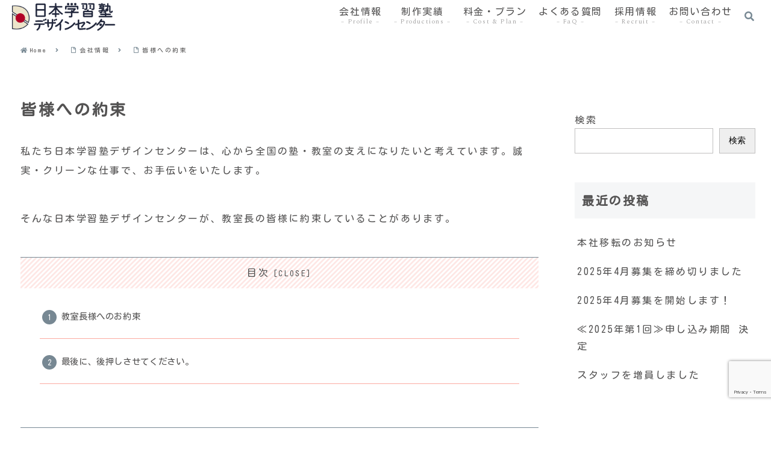

--- FILE ---
content_type: text/html; charset=utf-8
request_url: https://www.google.com/recaptcha/api2/anchor?ar=1&k=6LdZs7spAAAAADpUSo9j5ZuS4LgYD9Dac6kGv2Pc&co=aHR0cHM6Ly9qdWt1LWRlc2lnbi5jby5qcDo0NDM.&hl=en&v=PoyoqOPhxBO7pBk68S4YbpHZ&size=invisible&anchor-ms=20000&execute-ms=30000&cb=6e8g1xoi85ak
body_size: 48506
content:
<!DOCTYPE HTML><html dir="ltr" lang="en"><head><meta http-equiv="Content-Type" content="text/html; charset=UTF-8">
<meta http-equiv="X-UA-Compatible" content="IE=edge">
<title>reCAPTCHA</title>
<style type="text/css">
/* cyrillic-ext */
@font-face {
  font-family: 'Roboto';
  font-style: normal;
  font-weight: 400;
  font-stretch: 100%;
  src: url(//fonts.gstatic.com/s/roboto/v48/KFO7CnqEu92Fr1ME7kSn66aGLdTylUAMa3GUBHMdazTgWw.woff2) format('woff2');
  unicode-range: U+0460-052F, U+1C80-1C8A, U+20B4, U+2DE0-2DFF, U+A640-A69F, U+FE2E-FE2F;
}
/* cyrillic */
@font-face {
  font-family: 'Roboto';
  font-style: normal;
  font-weight: 400;
  font-stretch: 100%;
  src: url(//fonts.gstatic.com/s/roboto/v48/KFO7CnqEu92Fr1ME7kSn66aGLdTylUAMa3iUBHMdazTgWw.woff2) format('woff2');
  unicode-range: U+0301, U+0400-045F, U+0490-0491, U+04B0-04B1, U+2116;
}
/* greek-ext */
@font-face {
  font-family: 'Roboto';
  font-style: normal;
  font-weight: 400;
  font-stretch: 100%;
  src: url(//fonts.gstatic.com/s/roboto/v48/KFO7CnqEu92Fr1ME7kSn66aGLdTylUAMa3CUBHMdazTgWw.woff2) format('woff2');
  unicode-range: U+1F00-1FFF;
}
/* greek */
@font-face {
  font-family: 'Roboto';
  font-style: normal;
  font-weight: 400;
  font-stretch: 100%;
  src: url(//fonts.gstatic.com/s/roboto/v48/KFO7CnqEu92Fr1ME7kSn66aGLdTylUAMa3-UBHMdazTgWw.woff2) format('woff2');
  unicode-range: U+0370-0377, U+037A-037F, U+0384-038A, U+038C, U+038E-03A1, U+03A3-03FF;
}
/* math */
@font-face {
  font-family: 'Roboto';
  font-style: normal;
  font-weight: 400;
  font-stretch: 100%;
  src: url(//fonts.gstatic.com/s/roboto/v48/KFO7CnqEu92Fr1ME7kSn66aGLdTylUAMawCUBHMdazTgWw.woff2) format('woff2');
  unicode-range: U+0302-0303, U+0305, U+0307-0308, U+0310, U+0312, U+0315, U+031A, U+0326-0327, U+032C, U+032F-0330, U+0332-0333, U+0338, U+033A, U+0346, U+034D, U+0391-03A1, U+03A3-03A9, U+03B1-03C9, U+03D1, U+03D5-03D6, U+03F0-03F1, U+03F4-03F5, U+2016-2017, U+2034-2038, U+203C, U+2040, U+2043, U+2047, U+2050, U+2057, U+205F, U+2070-2071, U+2074-208E, U+2090-209C, U+20D0-20DC, U+20E1, U+20E5-20EF, U+2100-2112, U+2114-2115, U+2117-2121, U+2123-214F, U+2190, U+2192, U+2194-21AE, U+21B0-21E5, U+21F1-21F2, U+21F4-2211, U+2213-2214, U+2216-22FF, U+2308-230B, U+2310, U+2319, U+231C-2321, U+2336-237A, U+237C, U+2395, U+239B-23B7, U+23D0, U+23DC-23E1, U+2474-2475, U+25AF, U+25B3, U+25B7, U+25BD, U+25C1, U+25CA, U+25CC, U+25FB, U+266D-266F, U+27C0-27FF, U+2900-2AFF, U+2B0E-2B11, U+2B30-2B4C, U+2BFE, U+3030, U+FF5B, U+FF5D, U+1D400-1D7FF, U+1EE00-1EEFF;
}
/* symbols */
@font-face {
  font-family: 'Roboto';
  font-style: normal;
  font-weight: 400;
  font-stretch: 100%;
  src: url(//fonts.gstatic.com/s/roboto/v48/KFO7CnqEu92Fr1ME7kSn66aGLdTylUAMaxKUBHMdazTgWw.woff2) format('woff2');
  unicode-range: U+0001-000C, U+000E-001F, U+007F-009F, U+20DD-20E0, U+20E2-20E4, U+2150-218F, U+2190, U+2192, U+2194-2199, U+21AF, U+21E6-21F0, U+21F3, U+2218-2219, U+2299, U+22C4-22C6, U+2300-243F, U+2440-244A, U+2460-24FF, U+25A0-27BF, U+2800-28FF, U+2921-2922, U+2981, U+29BF, U+29EB, U+2B00-2BFF, U+4DC0-4DFF, U+FFF9-FFFB, U+10140-1018E, U+10190-1019C, U+101A0, U+101D0-101FD, U+102E0-102FB, U+10E60-10E7E, U+1D2C0-1D2D3, U+1D2E0-1D37F, U+1F000-1F0FF, U+1F100-1F1AD, U+1F1E6-1F1FF, U+1F30D-1F30F, U+1F315, U+1F31C, U+1F31E, U+1F320-1F32C, U+1F336, U+1F378, U+1F37D, U+1F382, U+1F393-1F39F, U+1F3A7-1F3A8, U+1F3AC-1F3AF, U+1F3C2, U+1F3C4-1F3C6, U+1F3CA-1F3CE, U+1F3D4-1F3E0, U+1F3ED, U+1F3F1-1F3F3, U+1F3F5-1F3F7, U+1F408, U+1F415, U+1F41F, U+1F426, U+1F43F, U+1F441-1F442, U+1F444, U+1F446-1F449, U+1F44C-1F44E, U+1F453, U+1F46A, U+1F47D, U+1F4A3, U+1F4B0, U+1F4B3, U+1F4B9, U+1F4BB, U+1F4BF, U+1F4C8-1F4CB, U+1F4D6, U+1F4DA, U+1F4DF, U+1F4E3-1F4E6, U+1F4EA-1F4ED, U+1F4F7, U+1F4F9-1F4FB, U+1F4FD-1F4FE, U+1F503, U+1F507-1F50B, U+1F50D, U+1F512-1F513, U+1F53E-1F54A, U+1F54F-1F5FA, U+1F610, U+1F650-1F67F, U+1F687, U+1F68D, U+1F691, U+1F694, U+1F698, U+1F6AD, U+1F6B2, U+1F6B9-1F6BA, U+1F6BC, U+1F6C6-1F6CF, U+1F6D3-1F6D7, U+1F6E0-1F6EA, U+1F6F0-1F6F3, U+1F6F7-1F6FC, U+1F700-1F7FF, U+1F800-1F80B, U+1F810-1F847, U+1F850-1F859, U+1F860-1F887, U+1F890-1F8AD, U+1F8B0-1F8BB, U+1F8C0-1F8C1, U+1F900-1F90B, U+1F93B, U+1F946, U+1F984, U+1F996, U+1F9E9, U+1FA00-1FA6F, U+1FA70-1FA7C, U+1FA80-1FA89, U+1FA8F-1FAC6, U+1FACE-1FADC, U+1FADF-1FAE9, U+1FAF0-1FAF8, U+1FB00-1FBFF;
}
/* vietnamese */
@font-face {
  font-family: 'Roboto';
  font-style: normal;
  font-weight: 400;
  font-stretch: 100%;
  src: url(//fonts.gstatic.com/s/roboto/v48/KFO7CnqEu92Fr1ME7kSn66aGLdTylUAMa3OUBHMdazTgWw.woff2) format('woff2');
  unicode-range: U+0102-0103, U+0110-0111, U+0128-0129, U+0168-0169, U+01A0-01A1, U+01AF-01B0, U+0300-0301, U+0303-0304, U+0308-0309, U+0323, U+0329, U+1EA0-1EF9, U+20AB;
}
/* latin-ext */
@font-face {
  font-family: 'Roboto';
  font-style: normal;
  font-weight: 400;
  font-stretch: 100%;
  src: url(//fonts.gstatic.com/s/roboto/v48/KFO7CnqEu92Fr1ME7kSn66aGLdTylUAMa3KUBHMdazTgWw.woff2) format('woff2');
  unicode-range: U+0100-02BA, U+02BD-02C5, U+02C7-02CC, U+02CE-02D7, U+02DD-02FF, U+0304, U+0308, U+0329, U+1D00-1DBF, U+1E00-1E9F, U+1EF2-1EFF, U+2020, U+20A0-20AB, U+20AD-20C0, U+2113, U+2C60-2C7F, U+A720-A7FF;
}
/* latin */
@font-face {
  font-family: 'Roboto';
  font-style: normal;
  font-weight: 400;
  font-stretch: 100%;
  src: url(//fonts.gstatic.com/s/roboto/v48/KFO7CnqEu92Fr1ME7kSn66aGLdTylUAMa3yUBHMdazQ.woff2) format('woff2');
  unicode-range: U+0000-00FF, U+0131, U+0152-0153, U+02BB-02BC, U+02C6, U+02DA, U+02DC, U+0304, U+0308, U+0329, U+2000-206F, U+20AC, U+2122, U+2191, U+2193, U+2212, U+2215, U+FEFF, U+FFFD;
}
/* cyrillic-ext */
@font-face {
  font-family: 'Roboto';
  font-style: normal;
  font-weight: 500;
  font-stretch: 100%;
  src: url(//fonts.gstatic.com/s/roboto/v48/KFO7CnqEu92Fr1ME7kSn66aGLdTylUAMa3GUBHMdazTgWw.woff2) format('woff2');
  unicode-range: U+0460-052F, U+1C80-1C8A, U+20B4, U+2DE0-2DFF, U+A640-A69F, U+FE2E-FE2F;
}
/* cyrillic */
@font-face {
  font-family: 'Roboto';
  font-style: normal;
  font-weight: 500;
  font-stretch: 100%;
  src: url(//fonts.gstatic.com/s/roboto/v48/KFO7CnqEu92Fr1ME7kSn66aGLdTylUAMa3iUBHMdazTgWw.woff2) format('woff2');
  unicode-range: U+0301, U+0400-045F, U+0490-0491, U+04B0-04B1, U+2116;
}
/* greek-ext */
@font-face {
  font-family: 'Roboto';
  font-style: normal;
  font-weight: 500;
  font-stretch: 100%;
  src: url(//fonts.gstatic.com/s/roboto/v48/KFO7CnqEu92Fr1ME7kSn66aGLdTylUAMa3CUBHMdazTgWw.woff2) format('woff2');
  unicode-range: U+1F00-1FFF;
}
/* greek */
@font-face {
  font-family: 'Roboto';
  font-style: normal;
  font-weight: 500;
  font-stretch: 100%;
  src: url(//fonts.gstatic.com/s/roboto/v48/KFO7CnqEu92Fr1ME7kSn66aGLdTylUAMa3-UBHMdazTgWw.woff2) format('woff2');
  unicode-range: U+0370-0377, U+037A-037F, U+0384-038A, U+038C, U+038E-03A1, U+03A3-03FF;
}
/* math */
@font-face {
  font-family: 'Roboto';
  font-style: normal;
  font-weight: 500;
  font-stretch: 100%;
  src: url(//fonts.gstatic.com/s/roboto/v48/KFO7CnqEu92Fr1ME7kSn66aGLdTylUAMawCUBHMdazTgWw.woff2) format('woff2');
  unicode-range: U+0302-0303, U+0305, U+0307-0308, U+0310, U+0312, U+0315, U+031A, U+0326-0327, U+032C, U+032F-0330, U+0332-0333, U+0338, U+033A, U+0346, U+034D, U+0391-03A1, U+03A3-03A9, U+03B1-03C9, U+03D1, U+03D5-03D6, U+03F0-03F1, U+03F4-03F5, U+2016-2017, U+2034-2038, U+203C, U+2040, U+2043, U+2047, U+2050, U+2057, U+205F, U+2070-2071, U+2074-208E, U+2090-209C, U+20D0-20DC, U+20E1, U+20E5-20EF, U+2100-2112, U+2114-2115, U+2117-2121, U+2123-214F, U+2190, U+2192, U+2194-21AE, U+21B0-21E5, U+21F1-21F2, U+21F4-2211, U+2213-2214, U+2216-22FF, U+2308-230B, U+2310, U+2319, U+231C-2321, U+2336-237A, U+237C, U+2395, U+239B-23B7, U+23D0, U+23DC-23E1, U+2474-2475, U+25AF, U+25B3, U+25B7, U+25BD, U+25C1, U+25CA, U+25CC, U+25FB, U+266D-266F, U+27C0-27FF, U+2900-2AFF, U+2B0E-2B11, U+2B30-2B4C, U+2BFE, U+3030, U+FF5B, U+FF5D, U+1D400-1D7FF, U+1EE00-1EEFF;
}
/* symbols */
@font-face {
  font-family: 'Roboto';
  font-style: normal;
  font-weight: 500;
  font-stretch: 100%;
  src: url(//fonts.gstatic.com/s/roboto/v48/KFO7CnqEu92Fr1ME7kSn66aGLdTylUAMaxKUBHMdazTgWw.woff2) format('woff2');
  unicode-range: U+0001-000C, U+000E-001F, U+007F-009F, U+20DD-20E0, U+20E2-20E4, U+2150-218F, U+2190, U+2192, U+2194-2199, U+21AF, U+21E6-21F0, U+21F3, U+2218-2219, U+2299, U+22C4-22C6, U+2300-243F, U+2440-244A, U+2460-24FF, U+25A0-27BF, U+2800-28FF, U+2921-2922, U+2981, U+29BF, U+29EB, U+2B00-2BFF, U+4DC0-4DFF, U+FFF9-FFFB, U+10140-1018E, U+10190-1019C, U+101A0, U+101D0-101FD, U+102E0-102FB, U+10E60-10E7E, U+1D2C0-1D2D3, U+1D2E0-1D37F, U+1F000-1F0FF, U+1F100-1F1AD, U+1F1E6-1F1FF, U+1F30D-1F30F, U+1F315, U+1F31C, U+1F31E, U+1F320-1F32C, U+1F336, U+1F378, U+1F37D, U+1F382, U+1F393-1F39F, U+1F3A7-1F3A8, U+1F3AC-1F3AF, U+1F3C2, U+1F3C4-1F3C6, U+1F3CA-1F3CE, U+1F3D4-1F3E0, U+1F3ED, U+1F3F1-1F3F3, U+1F3F5-1F3F7, U+1F408, U+1F415, U+1F41F, U+1F426, U+1F43F, U+1F441-1F442, U+1F444, U+1F446-1F449, U+1F44C-1F44E, U+1F453, U+1F46A, U+1F47D, U+1F4A3, U+1F4B0, U+1F4B3, U+1F4B9, U+1F4BB, U+1F4BF, U+1F4C8-1F4CB, U+1F4D6, U+1F4DA, U+1F4DF, U+1F4E3-1F4E6, U+1F4EA-1F4ED, U+1F4F7, U+1F4F9-1F4FB, U+1F4FD-1F4FE, U+1F503, U+1F507-1F50B, U+1F50D, U+1F512-1F513, U+1F53E-1F54A, U+1F54F-1F5FA, U+1F610, U+1F650-1F67F, U+1F687, U+1F68D, U+1F691, U+1F694, U+1F698, U+1F6AD, U+1F6B2, U+1F6B9-1F6BA, U+1F6BC, U+1F6C6-1F6CF, U+1F6D3-1F6D7, U+1F6E0-1F6EA, U+1F6F0-1F6F3, U+1F6F7-1F6FC, U+1F700-1F7FF, U+1F800-1F80B, U+1F810-1F847, U+1F850-1F859, U+1F860-1F887, U+1F890-1F8AD, U+1F8B0-1F8BB, U+1F8C0-1F8C1, U+1F900-1F90B, U+1F93B, U+1F946, U+1F984, U+1F996, U+1F9E9, U+1FA00-1FA6F, U+1FA70-1FA7C, U+1FA80-1FA89, U+1FA8F-1FAC6, U+1FACE-1FADC, U+1FADF-1FAE9, U+1FAF0-1FAF8, U+1FB00-1FBFF;
}
/* vietnamese */
@font-face {
  font-family: 'Roboto';
  font-style: normal;
  font-weight: 500;
  font-stretch: 100%;
  src: url(//fonts.gstatic.com/s/roboto/v48/KFO7CnqEu92Fr1ME7kSn66aGLdTylUAMa3OUBHMdazTgWw.woff2) format('woff2');
  unicode-range: U+0102-0103, U+0110-0111, U+0128-0129, U+0168-0169, U+01A0-01A1, U+01AF-01B0, U+0300-0301, U+0303-0304, U+0308-0309, U+0323, U+0329, U+1EA0-1EF9, U+20AB;
}
/* latin-ext */
@font-face {
  font-family: 'Roboto';
  font-style: normal;
  font-weight: 500;
  font-stretch: 100%;
  src: url(//fonts.gstatic.com/s/roboto/v48/KFO7CnqEu92Fr1ME7kSn66aGLdTylUAMa3KUBHMdazTgWw.woff2) format('woff2');
  unicode-range: U+0100-02BA, U+02BD-02C5, U+02C7-02CC, U+02CE-02D7, U+02DD-02FF, U+0304, U+0308, U+0329, U+1D00-1DBF, U+1E00-1E9F, U+1EF2-1EFF, U+2020, U+20A0-20AB, U+20AD-20C0, U+2113, U+2C60-2C7F, U+A720-A7FF;
}
/* latin */
@font-face {
  font-family: 'Roboto';
  font-style: normal;
  font-weight: 500;
  font-stretch: 100%;
  src: url(//fonts.gstatic.com/s/roboto/v48/KFO7CnqEu92Fr1ME7kSn66aGLdTylUAMa3yUBHMdazQ.woff2) format('woff2');
  unicode-range: U+0000-00FF, U+0131, U+0152-0153, U+02BB-02BC, U+02C6, U+02DA, U+02DC, U+0304, U+0308, U+0329, U+2000-206F, U+20AC, U+2122, U+2191, U+2193, U+2212, U+2215, U+FEFF, U+FFFD;
}
/* cyrillic-ext */
@font-face {
  font-family: 'Roboto';
  font-style: normal;
  font-weight: 900;
  font-stretch: 100%;
  src: url(//fonts.gstatic.com/s/roboto/v48/KFO7CnqEu92Fr1ME7kSn66aGLdTylUAMa3GUBHMdazTgWw.woff2) format('woff2');
  unicode-range: U+0460-052F, U+1C80-1C8A, U+20B4, U+2DE0-2DFF, U+A640-A69F, U+FE2E-FE2F;
}
/* cyrillic */
@font-face {
  font-family: 'Roboto';
  font-style: normal;
  font-weight: 900;
  font-stretch: 100%;
  src: url(//fonts.gstatic.com/s/roboto/v48/KFO7CnqEu92Fr1ME7kSn66aGLdTylUAMa3iUBHMdazTgWw.woff2) format('woff2');
  unicode-range: U+0301, U+0400-045F, U+0490-0491, U+04B0-04B1, U+2116;
}
/* greek-ext */
@font-face {
  font-family: 'Roboto';
  font-style: normal;
  font-weight: 900;
  font-stretch: 100%;
  src: url(//fonts.gstatic.com/s/roboto/v48/KFO7CnqEu92Fr1ME7kSn66aGLdTylUAMa3CUBHMdazTgWw.woff2) format('woff2');
  unicode-range: U+1F00-1FFF;
}
/* greek */
@font-face {
  font-family: 'Roboto';
  font-style: normal;
  font-weight: 900;
  font-stretch: 100%;
  src: url(//fonts.gstatic.com/s/roboto/v48/KFO7CnqEu92Fr1ME7kSn66aGLdTylUAMa3-UBHMdazTgWw.woff2) format('woff2');
  unicode-range: U+0370-0377, U+037A-037F, U+0384-038A, U+038C, U+038E-03A1, U+03A3-03FF;
}
/* math */
@font-face {
  font-family: 'Roboto';
  font-style: normal;
  font-weight: 900;
  font-stretch: 100%;
  src: url(//fonts.gstatic.com/s/roboto/v48/KFO7CnqEu92Fr1ME7kSn66aGLdTylUAMawCUBHMdazTgWw.woff2) format('woff2');
  unicode-range: U+0302-0303, U+0305, U+0307-0308, U+0310, U+0312, U+0315, U+031A, U+0326-0327, U+032C, U+032F-0330, U+0332-0333, U+0338, U+033A, U+0346, U+034D, U+0391-03A1, U+03A3-03A9, U+03B1-03C9, U+03D1, U+03D5-03D6, U+03F0-03F1, U+03F4-03F5, U+2016-2017, U+2034-2038, U+203C, U+2040, U+2043, U+2047, U+2050, U+2057, U+205F, U+2070-2071, U+2074-208E, U+2090-209C, U+20D0-20DC, U+20E1, U+20E5-20EF, U+2100-2112, U+2114-2115, U+2117-2121, U+2123-214F, U+2190, U+2192, U+2194-21AE, U+21B0-21E5, U+21F1-21F2, U+21F4-2211, U+2213-2214, U+2216-22FF, U+2308-230B, U+2310, U+2319, U+231C-2321, U+2336-237A, U+237C, U+2395, U+239B-23B7, U+23D0, U+23DC-23E1, U+2474-2475, U+25AF, U+25B3, U+25B7, U+25BD, U+25C1, U+25CA, U+25CC, U+25FB, U+266D-266F, U+27C0-27FF, U+2900-2AFF, U+2B0E-2B11, U+2B30-2B4C, U+2BFE, U+3030, U+FF5B, U+FF5D, U+1D400-1D7FF, U+1EE00-1EEFF;
}
/* symbols */
@font-face {
  font-family: 'Roboto';
  font-style: normal;
  font-weight: 900;
  font-stretch: 100%;
  src: url(//fonts.gstatic.com/s/roboto/v48/KFO7CnqEu92Fr1ME7kSn66aGLdTylUAMaxKUBHMdazTgWw.woff2) format('woff2');
  unicode-range: U+0001-000C, U+000E-001F, U+007F-009F, U+20DD-20E0, U+20E2-20E4, U+2150-218F, U+2190, U+2192, U+2194-2199, U+21AF, U+21E6-21F0, U+21F3, U+2218-2219, U+2299, U+22C4-22C6, U+2300-243F, U+2440-244A, U+2460-24FF, U+25A0-27BF, U+2800-28FF, U+2921-2922, U+2981, U+29BF, U+29EB, U+2B00-2BFF, U+4DC0-4DFF, U+FFF9-FFFB, U+10140-1018E, U+10190-1019C, U+101A0, U+101D0-101FD, U+102E0-102FB, U+10E60-10E7E, U+1D2C0-1D2D3, U+1D2E0-1D37F, U+1F000-1F0FF, U+1F100-1F1AD, U+1F1E6-1F1FF, U+1F30D-1F30F, U+1F315, U+1F31C, U+1F31E, U+1F320-1F32C, U+1F336, U+1F378, U+1F37D, U+1F382, U+1F393-1F39F, U+1F3A7-1F3A8, U+1F3AC-1F3AF, U+1F3C2, U+1F3C4-1F3C6, U+1F3CA-1F3CE, U+1F3D4-1F3E0, U+1F3ED, U+1F3F1-1F3F3, U+1F3F5-1F3F7, U+1F408, U+1F415, U+1F41F, U+1F426, U+1F43F, U+1F441-1F442, U+1F444, U+1F446-1F449, U+1F44C-1F44E, U+1F453, U+1F46A, U+1F47D, U+1F4A3, U+1F4B0, U+1F4B3, U+1F4B9, U+1F4BB, U+1F4BF, U+1F4C8-1F4CB, U+1F4D6, U+1F4DA, U+1F4DF, U+1F4E3-1F4E6, U+1F4EA-1F4ED, U+1F4F7, U+1F4F9-1F4FB, U+1F4FD-1F4FE, U+1F503, U+1F507-1F50B, U+1F50D, U+1F512-1F513, U+1F53E-1F54A, U+1F54F-1F5FA, U+1F610, U+1F650-1F67F, U+1F687, U+1F68D, U+1F691, U+1F694, U+1F698, U+1F6AD, U+1F6B2, U+1F6B9-1F6BA, U+1F6BC, U+1F6C6-1F6CF, U+1F6D3-1F6D7, U+1F6E0-1F6EA, U+1F6F0-1F6F3, U+1F6F7-1F6FC, U+1F700-1F7FF, U+1F800-1F80B, U+1F810-1F847, U+1F850-1F859, U+1F860-1F887, U+1F890-1F8AD, U+1F8B0-1F8BB, U+1F8C0-1F8C1, U+1F900-1F90B, U+1F93B, U+1F946, U+1F984, U+1F996, U+1F9E9, U+1FA00-1FA6F, U+1FA70-1FA7C, U+1FA80-1FA89, U+1FA8F-1FAC6, U+1FACE-1FADC, U+1FADF-1FAE9, U+1FAF0-1FAF8, U+1FB00-1FBFF;
}
/* vietnamese */
@font-face {
  font-family: 'Roboto';
  font-style: normal;
  font-weight: 900;
  font-stretch: 100%;
  src: url(//fonts.gstatic.com/s/roboto/v48/KFO7CnqEu92Fr1ME7kSn66aGLdTylUAMa3OUBHMdazTgWw.woff2) format('woff2');
  unicode-range: U+0102-0103, U+0110-0111, U+0128-0129, U+0168-0169, U+01A0-01A1, U+01AF-01B0, U+0300-0301, U+0303-0304, U+0308-0309, U+0323, U+0329, U+1EA0-1EF9, U+20AB;
}
/* latin-ext */
@font-face {
  font-family: 'Roboto';
  font-style: normal;
  font-weight: 900;
  font-stretch: 100%;
  src: url(//fonts.gstatic.com/s/roboto/v48/KFO7CnqEu92Fr1ME7kSn66aGLdTylUAMa3KUBHMdazTgWw.woff2) format('woff2');
  unicode-range: U+0100-02BA, U+02BD-02C5, U+02C7-02CC, U+02CE-02D7, U+02DD-02FF, U+0304, U+0308, U+0329, U+1D00-1DBF, U+1E00-1E9F, U+1EF2-1EFF, U+2020, U+20A0-20AB, U+20AD-20C0, U+2113, U+2C60-2C7F, U+A720-A7FF;
}
/* latin */
@font-face {
  font-family: 'Roboto';
  font-style: normal;
  font-weight: 900;
  font-stretch: 100%;
  src: url(//fonts.gstatic.com/s/roboto/v48/KFO7CnqEu92Fr1ME7kSn66aGLdTylUAMa3yUBHMdazQ.woff2) format('woff2');
  unicode-range: U+0000-00FF, U+0131, U+0152-0153, U+02BB-02BC, U+02C6, U+02DA, U+02DC, U+0304, U+0308, U+0329, U+2000-206F, U+20AC, U+2122, U+2191, U+2193, U+2212, U+2215, U+FEFF, U+FFFD;
}

</style>
<link rel="stylesheet" type="text/css" href="https://www.gstatic.com/recaptcha/releases/PoyoqOPhxBO7pBk68S4YbpHZ/styles__ltr.css">
<script nonce="1BgvJkMM6ALkHX_G4Qj1YA" type="text/javascript">window['__recaptcha_api'] = 'https://www.google.com/recaptcha/api2/';</script>
<script type="text/javascript" src="https://www.gstatic.com/recaptcha/releases/PoyoqOPhxBO7pBk68S4YbpHZ/recaptcha__en.js" nonce="1BgvJkMM6ALkHX_G4Qj1YA">
      
    </script></head>
<body><div id="rc-anchor-alert" class="rc-anchor-alert"></div>
<input type="hidden" id="recaptcha-token" value="[base64]">
<script type="text/javascript" nonce="1BgvJkMM6ALkHX_G4Qj1YA">
      recaptcha.anchor.Main.init("[\x22ainput\x22,[\x22bgdata\x22,\x22\x22,\[base64]/[base64]/UltIKytdPWE6KGE8MjA0OD9SW0grK109YT4+NnwxOTI6KChhJjY0NTEyKT09NTUyOTYmJnErMTxoLmxlbmd0aCYmKGguY2hhckNvZGVBdChxKzEpJjY0NTEyKT09NTYzMjA/[base64]/MjU1OlI/[base64]/[base64]/[base64]/[base64]/[base64]/[base64]/[base64]/[base64]/[base64]/[base64]\x22,\[base64]\\u003d\x22,\x22wphhHQFjWUNGSn1xMHXCl0/Cg8KnCC3DgAHDqwTCoyXDqA/[base64]/[base64]/DkV/DknIfP8Ocw5NqRMKAJRbCkFTDigdBw4VMMR3DgsK/wqw6wp/Dm13DmmthKQ1aDsOzVQoUw7ZrP8OIw5dswqFHSBsIw7gQw4rDjMOsLcOVw6fCqDXDhn0IWlHDpsKENDt4w4XCrTfCrsKlwoQBbBvDmMO8AUnCr8O1EHQ/[base64]/[base64]/[base64]/CpBnDhMKRwqt0bMOzH8OsWcOgwq3DvsOjC8OHMAPDsAx/[base64]/CpcK9OMOFw7fDgcOUMMKbw6U1eMOqacK2EcKMEnAUwophwpdOwoRKwoXDtjpKwrphHn3CiHw8woXDhsOgDRknTVRbfxTDoMOQwr3DmDBew5QSOjxINn9UwqIleHwmE1IjMn3CsjZ7w4/[base64]/CtMKew7BjwofDlgXClX3CksKqwqcHW3wLFXXCtsOmwrnChyzCpsK3RsKeNxYub8KswqZ0NcOSwrgASMOVwppaVcOfasONw4gOfsKEB8O3wrXDmXBrw6VYUGTCp3vCssKBwr3DqkULDhzDicO4wpwNw6fCk8O/w5rDjlXCkikfNEcaAcOgwrhXV8Oaw4HCqsOZZsK9McK+wrY/wqfDqEHDr8KLTXYYCinCr8K1I8KXw7fDmMK2Z1fClxjDvl0zwrLCiMOxw7xXwrzCl3jCrFfDtjRtblE3C8K/cMORccOqw7g7wp8sADHDmE8bw4Z3CXvDoMOOwptbScKUwooZeHxGwoQJw5M1TcO3ThfDm3QhcsOVAlQXaMO8w6gRw5vCnMObcSjCnyzCggnDu8OJHgvCrMOcw47DklTCpMOlwr/DoTVbwp/[base64]/DkgjDqjfDqkvDu8KQw4V8w7xnw7TDnRbDnRc5woh0cwTDnMOoJg7DmMO2KgXCrMKTdcKzWQnDqMKLw7/CjQkBBsOSw7PCiT8Zw5gKwqbDrwMZwpo2bgF+ccOrwrkDw4N+w5k0A39zw54vwoZsUX04D8OgwrfDg0ZxwppwV01PZ0/Dg8KFw5V4XcO8AsOzF8O/K8Oiwq/CjT8yw5fCmcKNJ8Kcw6xvL8O8ST93N0hWwohBwpB5Y8OJB1vDvwIsJsOHwrrDlMKXw64mXB3CgsOKEH9FFMO7wrHDr8KTwpzCncOJwovDuMO6w6TCm0pISsK2wpMWWiMXw6rDiQPDrcO7w4TDvcOjbcOrwqzCr8KNw5/[base64]/CgmoRw6XChGTCpcKTR8O/OFjCncOewqrDs8KTw5QMw6/[base64]/[base64]/[base64]/QEtjwrTClGIPw4QwG3PDicKtwq/DvMOFw73DtsOjdsOkw6rCt8KTSsOCw7/DqcKgw6XDjlYwG8OtwpHDs8OpwpgmKRYsQsOzwprDuDR/wrN/[base64]/DmgMZw6twYsOWwpsAUsO+NsOyWcO4wqoOewPDn8KdwpNQGMODwpNgw43CvA1ow7jDozVeU1ZxNCjDlcKSw4B7wpbDiMOSw41/w53DnFUtw4ZQQ8KtfsOAUsKMwozCssOYCwHCkx0WwoQ6wqcXwpgWw412HcO6w7/DlBQtIMOtKETDncKANXHDlU9gX2TDsyrDvWzDssKFwqZAwroLEgHDqWY0w7/CpcKww5lHXsKNchbDvR3DgcOGw4AbLsOqw6JxQcOYwqbCpcKLwrnDsMKqwqFBw4ooQsOSwpgSwqHCoDtZE8Oxw4rCiQZWwp/CnMOHNhZDw7xUwqTCpcKgwrsXOsKVwpg3wojDi8OwJsKwF8Orw5A5DDLDu8O0woB2L07Do0bCoicow6jCh2QWwoXCscODO8KdDhcTwqLDjMK2B2fDl8KuZUfDjUvDhh7Dgw8EXsOZOMKlZMOYwpRWw7tPw6HDssKrwpnDomnCicO/w6U1w7nDugLDu15KJB4lFCfDg8KiwoIeH8OswodWwowCwoIEd8Kcw6HChsOKYTN3EMKTwr93w6nCpgRsMcOLRE3CucOXKcKtY8Oyw5JQwp8XV8KGH8KfSsKWw4rDkMKXwpPChsOwDB/Ct8ODwrwNw6/DiXJ9wrV1wrXDukJewpLCoEdAwoHDvcKLLSEMI8KEw45ANH/DrXrCmMKhwpMzw5PCmkfDq8K3w7giZiErwocew6rCp8KMWcKowqbDgcKQw5Vnw7TCrMOHw6Y/CcK+wqQgw63DmFgmTiI2w5HCj103w57DkMKxdcOHw40ZBsO7L8OCw40Iw6HDvsOEwo/ClhXDrTPCsAjCmCnDhsOOR3vCrMO3w7lCOFnDpD7Dnm7DoyvCkAsrwrjDpcKnLFVFwr9kw5LCksKQwrtpHMKAWsKJw5hFwrxHVsK2w4PDisOxw7hhRcOzZzbDqy7DkMOcQw/DjyIbXMOOw4Uuw4fCt8KKOy3CgzwkO8OUEcK0FCAdw78jPsOkOMOMUsOywq9vwr9+RsOIw4EMJBcowr9VSsK2wqx+w788w7DDrxtND8OZw54Iw6oQwrzDt8ONwqHDhcOsU8KBAQN4w68+esOgwrHDsFfCsMKZwo3Du8KcDg/[base64]/dCXCrwQGCcK8wovDimXDtxFyKMO3XW7CsyrCn8K0YMO/wqzDgHsANsOSFcKWwoglwp/[base64]/FMO8azjCqStzw6EOw6RVWcK5KSh9OQvCqsOKFw5IQHJ+wq8gw5zCpj/[base64]/w7UiwqRlVkh+M2l0wozCpAjCi8KNJ1LDuV3CrBApDkbCpwwXWMOHZMO+H2LDq07Dg8K5woNZwosMQDzCmcK9wo4/XHvCqiLDiHMpIsObwobDvhxywqTCpcOoYAMSw5nCj8KmeFPCjTFWw69nKMKEKcKOwpHDqFXDusK9wobCmMKCwr82UsO+wpfDsj1ow4XDk8O1VwXCuhARMCPCtl7Dm8OOw5d5MnzDqkHDrMKHwrABwobDnlbDkSxHwrfDuj/[base64]/woQPwpnCqsKlFsKRwpvDj8O1KMO0w4rCg8OYw4jDqHXDmQJIw5V2B8KvwprCssKPT8O6w6XDv8OnOzJkw6PCtsO5C8KyOsKowrcSRcOFXsKJw4lsWMK0dDpXwrPCsMOlJ2xQEcKxwqLDgjpoCyzCmsOdNcO2YkhRBmjDn8O0DyVoPVg5U8OgVgLDjcK/S8ObKMO1wobCqsO4fQfCqmtMw7/DicOzwqvDkcOZRQnDhATDkMOKw4MVRS3CscOdw63CqMKyBMKSw7shSn/CoHYVDg/DpcOFLhjDrHrDrx8ewpl8WCPDsmV2w4HCry5xwo/CpMKqwofCr1DCgMOSw6xiwqDCicOZw7I2wpFHw4/DgEvCgsOhPhY3VMKiT1A9SsKJwqzCsMOGw7vCvsKyw7vDm8K/X2jDlMOFwqnDn8KtGhInwoVwLg8AC8ONOsKdXMKRwoN+w4NJIxolw4fDjXFWwpcsw7DCgxsVwonCrMKxwqbCvn8dcSRZKADCisOQLj4ewppeQ8OOw4plWsOQM8Kww6/DpgnDlcOkw4nCijJ/[base64]/wo3CqCFVfsOlw6TCqRFMJU/Dqy7DpSoiwp1DL8KRw4vCq8ONBT0qwpLCqQDCrANlwowhw7zDqVYYc0RBwpLDj8KeEsKuNA/Ck2zDmMKYwqbDlVEYFMKcb1zDgCbCqMO2wrpCGC3Cr8K7SxkgIwLDmMONwop6wpHClcOFw7DDrsOpw7zClXDCg1s2XGFbw67DuMOkDw7CnMOPwo9Ew4TDgsKawqrDkcO1w4zCocK0wrLCj8KMS8OiYcK/w4rCh0h0w6rCujAxeMO2KQA2McOpw6RNwohkw7HDucOFEW52wpcOZ8OQwq52wqXCtk7DmGfDtnE+wpzDm3Msw4QNBg3CmQ7DiMO1e8OteRwXd8KpScO5Hk3DiDXDusOUYBbCrsOewpzCkn4CdMOeNsO1w6omUcOsw53Ckh0/w6zCkMOiFB3Dt0/Cm8K3w6vCjTPDjGp/dcKcMn3DlnLCt8KJw50+b8ObaxdoGsKtw4/Cv3HDocKiN8KHw6/Dr8KKw5x4eTHCtFvCpS4Zw4N2wr7DksO+w6nCkMKYw63DjChYecKydmorNEXDpHw5wqLDvhHChFzChMK6woh/w59CEMKgfcOYbMKhw7lrYC3DlcOuw6lIRcOidyHCt8Oywo7CosOofzzCkxYgN8KOw4nCmW3CoVHCohnCscKCE8OKw5Z7OsOwagk8FsOsw67DvcOZw4Q1TkHDqsO9wq/[base64]/ChMO4w5IRLsK4HMKlGHl8a1kmHsOmw41uwrJtwqZSw6E/wrNgw7Eow5bDk8OdBil+wpduJyTDsMKYFcKmwqfCssO4HcK/EzbDjT/CkMOmZgjChcKcwpfCkcOqfcOxU8OtIMK2ZAfCtcK+UAopwodFNsOWw4gkwp3CtcKlZBRFwo4TbMKGZsKWPzbDv27DicKJC8OHV8OwXsKrZERmw6IDwr4nw7p7fMOMw7bCtEjDvcO5w4fCjMOnw6vDiMKJwrDCnMKjw4HDoD4ydUtuLsK5wr4wOH7CjyLCvR/CjcOFTMO7wrggIMKKBMOYQ8KybWxrJ8O0MFVRPTvCsx3DlgRvI8ONw6LDnMOgw4gzASzDiV0nwovChD/CgkN5wr7DsMK8PgLDh1PCgsO0BlfDsEDCoMOcasOQRsK2w4zDp8KFwrY4w7bCrsOzVyTCsA3CombCiFY5w5XDhn4IT3YqK8OkT8KMw7HDscKsJ8OGwrE4JMO/wr/DmcK4w6TDksKkwrnCoBTCqi/CnEhJBVTDrBXCmwHCosO1D8Kpc1N8CkzCnMOKEXTDssO8w5HCj8O5Hx4IwrzCjyzDrcKnwrRNwp40MMK9EcKWTMKIGAfDnX/CvMOYfmpkw60zwotVwoHDuHdgZ1RuTcKow7ZHQ3LCsMK8V8KrKsKfw7tpw5bDmCvCqXzCkB/DtsKLBsK/L2hLIzBiWcOHEsOYPcOmI2cHw4vDtXrDncO3AcOWwrHDocKwwrJcZ8O/wrPCgznDt8KJwp3CtlZzwq8Dwq7Cg8KGw7PClXjCjx8owpbCgsKAw5whwoTDsDQLwojClHdlAcOuPMOvw6hMw7F0w7LCtsONWilyw64Vw5HCkGLDgnvDnVPDgUwWw4FwTsKdUXvDuBhBSEYJGsK6w4PCm01ywp7DqMK4w5rCkVcEZkcpwr/DtR3DpEV/XgVYH8OHwogDRMObw6XDh1gxN8ORwpfCkMKHcsONLcKSwpoAR8OjG1IaT8Ovwr/CpcOXwq0hw7EIXmzClXvDpcKCw47DhcO4fURgIlcFMhbDsA3Cs2zDiRZhw5fCqjjCuHXClcKEw71BwoMMYTxIesO9wq7Dug0pw5DCpDJHw6/CnmAHw50Aw4Bww60Iwp3CpMOBAMO3wp1FOlFgw47CnVnCqsKqaFpDwozCtj4hB8KNBno9XjZeM8Oxwp7DpcKPWsK8wr3CngTCmgDDvS4Hw67CohHCmRfDvMOzfWgiwrbDgwbCiiTCnMKPXys8ecK3wqwJLBbCjcKXw5bCnsKccsOowp0RQQM/fifCqDjCmsOrGsKSfUzCjW9xUMKXwpVlw4Ymwr/CosOLwprChsOYLcKGfAvDm8ObwpHCuXdhwrISE8KkwqVZXsO8bFbCr2XDoQ0HLMKoR2/DpMK1wq/CrjTDvxTCiMKvXU1xwpTChxLCpF/[base64]/DtnrDmBnCt2oHe2AcwpvCpzTDjcKtCSsSBSvDlMKMUwjDkD3DmzDCusKjw4rDrsK0cGbDiyF6wpc+w6Rtw7Fnwq5rYsKTSGllB1/CgsKkwrQkw5gKVMORwrJNwqXDqn3CncOwb8KZwrvCt8KMP8Kcwo7CssOuVsO6UsKow6/[base64]/CsWsMw7LCr1nDg3DDh0hMY8O9wrt7w7I1E8O6wrDDsMK3QRPCmXweKkbDr8O5b8Kdw4XDtT7Cjic0dMKhw7V4w5FUKiwJw7nDrsKrS8KOf8KKwoR5wpfDpj/DjcKmBTHDuB/Cs8Kkw7VpYB/DnUhEwq8Bw7RsN0LDsMOLwqhiLFXCjcKgTQrDuUIRwrbDnjzCrm7CvT4OwpvDkyPDiiB7KUZkw4PCqznChMKxKhZ0RsOxB37ChcOFw6vDkBrCqMKEeUFyw4JJwptVfGzChgvDksOtw4Alw6vCljPCgQV1wpPDswMTKjhjwqF0wqLCs8Ojw4tswoRyJcOfXEc0GxJARH/CmcKvw5opw5Eww7TChsK0a8KITcONIjrCgXHDsMOubA0jPXNWw4J4MEzDsMKOdsKfwqPCulTCvsKjwrvDs8KJwrTDmyPCg8KmcgPDhsOHwobDksKkw5zDi8OeFC3CmlvDpMOIw7PCkcOvXcK0w7zDsFg2ZgQ/B8K4LG9wAsKrKcKzChhGwoDCtMKhXMKHYRkNwpDDsBAVwqVAWcK0wpTCoy4kwqd7U8KKwr/CjMKYw5rCk8KRDcKddhtKFjbDtsOzw4ciwpBjEVAqw7XDsV/Dn8Kzw4rDsMOqwqXDmMKSwpcAasKGfwfCq2jDgMOAwphMMMKNBxHCgQfDhcObw4bDu8KPc2TCi8KTOzzCpjQvccORw6nDgcKsw5QCF3RULm/ChcKBw7oSB8O8F3/Dg8KJShPCjMOZw79oSMKkAcKCXMKaPMK7wrZewqjClDgDwqlrwqTDmApqw7zCt3g7wonDqT1qDsOfwpFmw6XCjXTCkFBMwrHCq8Otwq3CncOGw6oHKyg8AXDCoAx/b8KXWyTDiMKxaQZcRcO/w7o9B3tjf8OYwpDCrAHCo8KxFcO4ZsO4YsKkw7I0OhdwcQwNWDgxwrnDgU0NJgNewr8zw44Qwp3DphNsEyJGLjjCgcKjw7MASz8fLcOHwrHDoT7DhMOxCWzDrS5yHSV/[base64]/CgsOnw4vCvV0Mw6Rgw4zCpGcbamx/w5HCrz3DlkgbNDsdFC58w7/Dsz1aDCp+bcKgw7oMw7/CiMOyacOWwqJbBMKiTcKVXHwtw4rDpS3CqcKEwqLCnmfDpkLDqyodShQFXiM9f8KLwr5TwrFWGzkMwqTClT9bw6rDnWNuwq04I07Cq0sKw4HCq8K6w5pqKlTClE7DlsKFKsKJwq/Du2E7G8KBwrzDqMKbc2Q9wrHDsMOaQ8KPwq7Dpj/[base64]/CpFzClQQRwpHChcKGFTlcw6/DpRjCksOqDcK6w7QXwrkdw7VHe8KkAcOmw7rDgcKTUAxcw43DpMKjw7YPMcOGw6TCnx/CqMO9w6FWw67DrcKRw6nClcKfw5DCmsKbw41LwpbDk8OddEASHsKhw73DpMKxw5QHEg0ywqtUaW/ChiTDj8O4w5fCncKtesKDbirDgHkHwoogwrpGw5/DkArDksOZPCvDo2PCvcKnwrXDg0XDrm/DscOewploDkrCqjQ6wppuw5FcwoZEEMOvUghcw6PDn8KswqfCtXjCiifCv2TDl27CkDJEdMKZLmJKA8Kiwq7DlCwhwrPCiTHDrsOZMMK/clPDi8Kww4rCgQnDsS4YwovCnTk1bmgQwqd4MsKuK8K1w4/DgVPCvTvDqMKgRsKzSB1+eEEOw7HDvsOGw7fDuHAdXhrDs0UVU8OqKQZLJkTDj2zDon08wrB6w5dyasK0w6VYw4csw65mUMOtQjA8GwHCp03CrDMDfCAmfULDpMKrw4w+w4/Dh8OXw6hxwrXDqcKUMwckw7zCuwrCsC9DWcOsUcONwrHCv8KIwqHCkMO8TFPDh8OfanbDuhpDZG5OwrZ0wpc8w7rChMKhwpvCicKBwpIyXzHDslwKw6/[base64]/CusO/TcKNw6HCuMKqVsKNHMOLUjPCo8KiS2jDgsKkE8OaYFPCqcO9YcO/[base64]/wp4+wozCosOdN8KDfMOYwpRow53CgsKQTcKIYsKMY8KmaUQFwrrCi8OfJRnCkR7DocKbew4EahY+ABvDmcOLZcOOw4kLTcKcw6Z8RE/CvBPDsGvCq3bCrcO1TDzDlMO/NcKhw4klQ8KlABLCscKLLTgIW8KhMHBgw5VufcKeZRjDqcO0wqzCkAJQRcK3ez06wr0rw4vDl8ODLMKndsOtw4piwpLDtsK7w63DlUU7MMKrwqx+wqzCt1Ruw7XCiDrCsMKmw50YwpnDi1TCrBF7woV/QsKLwqrCr3TDksKnwpbCrsOyw50oIcOjwqI+E8K7cMKpZcKLwq3DrCNow6FbQEF2K0ApEhbDlcKFcg3DrMOTOcOyw6DCt0HDscK1UTkrKcO9Qic5XsOdLhfCjBw/H8KQw7/ClcKrGHjDqzzDvsO3w5HCj8KQIsK0wozCmlzCj8KHw71AwrkIEBHChBtBwqc/wrNmP1xawrTCjsK3NcOCS1jDtH4swovDgcOqw7DDghJsw4fDlsK7XMK8bjZkbBTDn15UeMK1wqLDvBAhN1peAQLCiWnDkzQIwoIwGnfCnzLDg0JDOMOPw5/Ch1/Dt8OQWC5Ow75CI2Few4XDo8Ogw7l/wo4Hw6Ryw77DvQpMbVDCikB/b8KJH8Kuwr/DoB3CjjTCvno+U8KrwqhGCT7CksO7wpzCgyDCocO+w5PDm2l5AmLDtjvDn8K1wp9Mw4jCtXFpw6/DrxA6wpvDoFoXbsKCb8KTfcKQwrQIwqrDm8OzdiXDghPCjGnCl0nDskHChFfCuhXCucK4H8KMZsKZH8KDeVPClGcYw6rCnHczBUAfJjTDjGXDthHDvsOMUUg2w6Evw65cw5nCvsOUdFozwqzCpMK5w6HClMKUwq/[base64]/w7hUw5BSf8OfV8KgeMORIcKAw6J4eWrCrAfDssOiwrzDssKxbcK8wqXCtcKqw6ZzD8OrccO4w4cFw6BUw5dWwrdnwrzDicOow4PDvU1/[base64]/Dn1DCjsONwpgFQMOoSsOEwr3CsnzDrsKFw5ptwo8zXMOAw4IVEMKcw7HCscOmwq/CmhnChsKUwoRXw7B6wplOJ8OFwotTw67CnCZVX1vDpsOwwoURJzpCw4DDih3Dh8K4w7MPwqPDrSnDnVxSdVHChE/[base64]/KG5vwqHCjMK7D8KhHBnCsFjClcKMw5FLYTDDhi3Ct8Kvw6PDuXB8aMKSw5Bfw68BwokeV0NmCisyw4zDnBgTLMKrwqx8woc7wpTCpMKGw4nDtUIxwo8uwrs8ahFqwohewrw2wp/DtVM7w7XCt8Kgw5F+e8KPccK3wo9QwrXCghzDjsO8w73Dp8KpwrgXPMO/w4ACLcODwrjDkMKZwpJEbMKnwrQrwqLCqSvDusKewrhvOsKmdSU6wpfCmMK7WMK5ZV9gfcOqw5Qff8K8SsKQw6gVC2E9S8OANsKWwr18EMOSd8Onw7dWw5jDlTXDtsOEw5TDkX/DrsKyN2jCiMKHOMKpMcO4w5LDoyR8KcK3woDDq8KeMsOrwq0hwozCjD4Ow601TcKEwqjCvMOybsOdZSDCvTEVaxpMVSvCpxfCi8K/QUkewqXDvmBrwqHDo8KpwqjCmMOzHBPDuwDDslPDujMRKcOpOB4nwp/[base64]/ClsOjwpJAw4QOTsO6woPDmxvCtsKGbg1bwqsfwrPCtCXDljrCtRsFwqdWGzDCvMOvwpjDpsKNUcOewpPClAbDiB5dYzjCoDVuRWRiwrnCvcOpKcK2w5xew7fCpFPCnMOZWGrCmcOPwqjCumcwwpJhwq/Cv3HDrMOQwqkbwowmClDDnh/[base64]/CusK8wpLDqj/CukzDgi7DoD7DqMKGS8OBwo9zwr52bGJIwrHCrkNPw7oiKHNOw6ltK8KlHFvCoX11wp4qYcOjc8KswrwXw77DocOzW8O3L8OQXXMfw5nDs8KpF3NHW8KBwo82w7/DoDHDrXzDv8KAwq4mex8WaHc0woAGw5wjw414w71RNWoMJEjCiAg6wqJJwodwwrrCt8OYw6TDogDClcOjHnjDhWvDucKDwo47wpIwbGHCnsKZAFhIUWlINxPDrWtrw6/DssO5OMO7WcKlRwMvw4MAwpTDh8ONwqt6CcOVw5B+Z8OZw504w6sUGB0Sw7zCqsOMwpnClMKueMOxw703wpnDu8KtwpJ5woVGwqPDpww7VTTDtsKEQcKVw41gcsOzV8OoeS/DgsO7OxUgwoPCosKqTcK6DEfDsArCscKrSMK5AMOpQ8O2wpwuw5LDlh9Ww7NkXcOqw5vCmMO6SC5hw4jDm8OBbMOOKmsRwqJBWMOrwpZ0DcKNM8OZwr4Ww7/CpXECE8OrNMK4LWTDisONe8OZw6DCsBUaM3BfAUc3GVMyw73DpQZ+cMKUw7PDvsOgw7bDgcO5SMOjwofDk8OMw5/[base64]/Cs0M/[base64]/DiRpdJMK5Y2dbRQLCusObwqDDhHh+woIsNBo8KxJaw7Z3IDM+w752w7cXeB8ewpDDncK/w5HCgcKawotOM8OvwrzDh8KKMQXCqVbCh8OIKMKUe8ONw4jDqsKnXhh1R3nCrnkEOsOhbMKdQVoCXkMcwp5iwrnChcKeZD8XP8KTwqrDoMOuMcO7wr/DrMKSGhXCjBcnw4M0XA1kw4pGwqHDucKdUcOlWhlzMsOGwp8bZF9hW2TDvMOww48Kw5XDuAXDjzsufWBewqdGwqzDp8OHwoQ9w5bCshfCr8OgdsOrw67DjcKsXhHDoBjDrMOzwoI4bAMSwpghwqdRw5DCrX7DvQEQIcOCVXxSw6/[base64]/[base64]/[base64]/Ds8O4VjV5w6/[base64]/Ci8KsQMOWRsKdwo3DpcKYwqvDiMOQKQZQw75Wwpo2GsOxVMOMTMOJw5xGGsK/L3TCpF/DsMKdwrYGcVrCoSLDicK7eMKAf8OMD8Oqw48BA8KnZ21nTjXDij7DucKFw4JWK3XDjxBoUCpEUk8ePcODwoHCkMO0dsOHdFE2S0bCqsOINcO9BMOGwpcFXsO+wodLAcKGwrRmNQ8fHWYMQmwnasOHGH/CimzCoCYRw6R5wr/ChMOiF04rwoRFZsKpwp3CjMKZw7PCn8Ofw7fCjMO/K8Obwpwbwp/CgEvDg8K+TcOXZsOmUF7DvEpIw54ddcOYw7DCuHVCwoM6Y8K+KTLDt8O2wpASw7TCqlYow5zDpkNOw4jDgAYrwrpgw7xgKzDCisOmA8Kyw4gUwpzDrcO/wqTCqnHCh8KbTMKHw7LDrMK2XcOmwoTChkXDoMOGPnfDo0IAVsK5wrLCpsKiaTBew70QwrERRXxlUsKSwpPCucK/w6/CqXfCgsOIw58fEx7CmcKafcKpwoHCrXcxwqfCksO+wpp2B8OXwoZHXMKjIwHCicK2IiDDmRHDiXHDmh7DmcKdw4QYwrfDsAxgFmNVw4vDhEDCoRBmf2E9DMOAfMK7a1LDocOOP2U/SyTDtGPDncOrw4INwrXDiMK3wpcdw6c7w4rClhnDrMKsCV3CnH3CqnFUw6HDj8KBw6lNWcK6worCqQA9wr3CmsOWwpsvw7/Dt2ZNHMOQQTrDvcOTOsOzw5Ypw5k/NGbDosKYAQ3CryViwrM1a8OLwr/Dpi/Cr8K3wpRyw5PDiwI4wrEMw7LDpT/DplrCo8KBw6TCqT3DiMKBwpjCs8Ohw4QCwqvDjClVXW4QwrxGVcKLTsKfNMOjwpB6eC/CiGDDqTfCrsKSJl3CtsKxwqbCs34QwrzCvsK3ADfCi1Bwb8K2OQ/DrEA1N3RZdsOnPVlkXWnDiBTDoxbDucOQw5/[base64]/w75jw6AIOX0ZMMOSwpTCgGPCn8KiYDvCh8KKbG8wwr8VwqF2esKoccOZwp0bwoPCu8OBw5gdw7dWwqxoAirDri/CvsKRNRJsw6LDv2/CoMKdwqQCJcO+w4rCt3dxScKYLAjDuMKCS8Oqw4J5w6F7w4taw7soB8KPaQEfwqJqw6DCrsKaQUoyw5zCpjYWGcKPw4TCosOaw5QwHzDCj8KqS8KlLj3Dp3fDplvCtcOBNm/[base64]/DhsKPwrfClGkZeFDCiSNowpXCocK6PnlcIBPDiBUhZcKtwprCrmzCkSzDlMOXwrHDvzPCtEPCv8OowoDCocKFSsO8w7ltLnNdA2/[base64]/DnkrDpyHDjcOCw75MwrFTC1BjwqPDqMOlw6bCpBJ4w7XDvMKOwrVmfFtNwpLDkBvCogVIw7zDii7DpBh/w6LDoi3CjE0Nw6jDpR/CgMOpCMORYsK+wqXDijnCtMONCMOtU3xtw6vDqFbCr8KFwpjDuMKvRsOjwo7DhXtoG8K/w5fDu8KNfcOzw6DDvcKeM8OTwq5Uw7EkMRQzAMOIJsKQwrNNwq0CwpBYHmNgHELDuUbDiMKOwoo0wrc7wqfDoXN1PnPCl3oFIsOuNQhrHsKKI8KWwp/Ct8OAw5fDu3cHZsOdw5PDr8OAQS/[base64]/CuMKEYj3CvMKjwpVxw6zCg8O5EzUIEsOjwpPDpMKiw6kdIQk6MSdyw7TCk8KjwpDCocK4RMOwdsOfwobDnsKmXjYFw69Vw7gzDFdzwqHDuyXCgDNkT8OTw7hNFAUiwpzCrsK/CTzDrkkMIjVkFMOrQcKNwqbDicOJw4ISVMOEwqLCnMKZwq8qMxkfQ8KywpZfBsKJWCHDvV3CsVc1LcKlw6XDmFdEXXcEw7rCg200wqHCm3gLcl0tKcOcfwhaw7PCtU3Cp8KNWsKew7zCsWlWwqZLdFURVATCi8OIw5ZEwpLDq8ODEXlgQsKiZy3Cv2/DgcKLTmZ6Tm7CnMKAO0FzVhhSw40zwqPCijPDtMO6W8O4YnTCrMO0NXbDo8K+LSI1w7/Cm1TDosOpw67DpMO0wocqw7XDlMO0RAHDm17Dg2wdwrFqwpDChmpQw6bCrALCvh9rw53DkCI5McOuw5DCii/DmzxdwqB/w5fCr8Kcw71HEF8oIMKsMsK0JsOPwrsCw6PCj8KRwoEaDRogEMKINC0JOHZowp/DjRbCszhUdQATw6TCuhJaw5bCgHFvw4TDkB7DtsKRAcKOL3guwojCicKWwq/DiMOkw4LDoMONwpvDkMOcwqPDiU3DkVQPw4l3wofDgFvDusK9DUsJQBktw5pRPXhDwqAzPMOYAWJKXj/[base64]/Dm0bCl0LCuMOXJ8Ozw4oqMw/Dt8Opwr9xAhHDlsKAwqHCjnnCrsOTw57Cn8OFTWsoTsK6DVfClcOhw7IGb8KEw55Qwrsqw5vCssOlM2TCqcK4CHBOQ8ODw4cqUHlmTFbCt3jCgHwSwrEpwqNbC1s+JMO2w5VIFyjDkgnDozBPw4luQ2/Cj8K2KBPCuMK7JgfCucKmwoZ7FU9fbxc2DQfDn8Olw6HCuRjCtcOXU8Kewq05wpcbcsOQwoYkwp/[base64]/AcO0w6xuWRY9RT7CuF1Vwr3CiClQX8KwwonCucOdeB0zwpQ+wrnDoSzDhFMnwpZKYsOOPkxdw7TDjgPCiDtDIH/[base64]/ClFdDw40QwoPCgz8qJ8OZMBoNwogDdcKxwpzDglrDj1HDjyfCiMOiwqbDicKVAMOCKRxfw7VkQ2Z/ZMOsZnDCgMKLD8Ksw4tDPCfDlmITQEfDrMKSw4MIccK5UQVGw6kiwrkNwq1pw7nDjVPCu8KtBxQ/dsOYIMO2ZsK6O0hVwrrDnEEWwo5gRhHCmcK9wrs3a0Vaw7EdwqnCkcKFMMKMBw80RHzCmsOHWMO6bcOYSXcCRhTDpcKgV8Oow5vDkBzDi3xEYlHDsTo2OXI+w7zDlALDilvDg3jCgMKmwr/Dj8OxFMOUIsO5wpZGal1iIcK5w7zCusK6ZcOdNm5RdcOhw71xwq/Dpzl9w53DrcKqwqlzwrM6w5bDrQrDqH3CokTCosK/UsKObRVUwrzDrHjDsQ8lVEDCmhvCqMOjwrnDkMOcRDtxwozDgcOqMXLClsOhw5V+w45AVcKBNMKWB8KkwokBScO/wqhWw6nDg0JwNTJrLMOcw4VcEsOiSyUCJl0lDMKKbsO4wp8Hw70+wqgPesO8L8KRHsOrWWPDuioXw6pFwojCucKUZklBMsK+w7MGDXbCtWnCoBzCqA5IP3PCtAkCCMKZbcK1Hk3DnMK5w5LCr1/Ds8Kxw7JCX2lXwpcswqPCg3Bcwr/[base64]/CpMKqIMOOwpVWwrU2aG53CBEZwpzCt8KeS8Kiwpwiw4fDmMORJMOnwo/[base64]/DpMKuX2nDgzUnZSDCmUTDnsKDwpHCq0TChMOcw7LCmHLCnx/Ds0AxcsOGP0sFNR/[base64]/Dg8KSUsOPDmPDn1d8EXzClx3CpnplJcOgYkdNw5zDn1bCiMOmwq4bw6NjwoHDpMOxw4hBTnvDqMORw7fDqGPDkMK2RcOcw6bDjk/CvlzClcOGw5TDrABgNMKKA3jCjjXDvsOtw5rClxgWck3CrlHDr8OdFMKaw6DDpTrCjl/CtCJTw73Cm8KzUmzCqxscRg/DisOJdMKoFFXCvD3DiMKoesKpXMO4w77DvlcGwpPDqcOzM3k8w7jDniDDpEN9woJlwojDs0JeM1PCphvCkCBpLlvDhTnCkV3Cqg/CgSsLGB91cm/DvzorMkwpw7sYS8OERVQEcXXDjEYnwpdJXsK6X8KnUWpWaMOZwoLCjFB2UMK1UcOWK8Ouw5s/w79/wqnChXQmwp5hwpfDnnjDv8OXEE/[base64]/BhRWwo8WasKCw5rDkgM+wpfDnUIMwo4WwqrCqsOxwr/CtsKqw5LDhlVMwoXCjyVvBDvChcK2w7sxEF9WUHLClyvDoXdXwqRRwpTDtnMOwrTCtBPDk1vCjsOtSVvDoEjDpkgmLy7DscKeFWkXw4/DvFHCnx3Dhll1w4XDtMO2wqjDghhow6whY8OjNMKpw7XDnMOpXcKERMOLwoHDiMKPKcKgD8KaB8K9wqfCgsOIw6EywqLCpHwhw709wqYGw6F4wrXChEbCuT3CiMKWw6nCrV9Ew7PDvsOuPDREwpjDuWbCrB/DnGTDgk9BwpIuw5saw70zMBdqAWx7fcOSKsOsw5oDw5vCjA9mLBR8woTCnsOEacO8HB9ZwpXCrMOMwoDDusONwpl3w4DCjMOPesKxwr3CgsOzYColw4XCgTbClifCpUDCuhbCl1DCgnUDZmMUw5JqwpLDtBBVwqTCp8OWwr/Dq8O8wqJHwr48EcK5wpxCdHsuw7kgIcOjwr56w6U1LEUlw4Msag3CicOFOClXwqPDpzPDvMKEwq3CvcKwwq3CmMO+E8KfR8K9w6Y+Dj9nN2bCs8KkTcOZb8KYLMKgwp3DszbCo3zDq35dclBcAsKYdC/DqSbDn0rDv8O1DMOaCMOdwpQVSXLDvsO+w4zCuMKGWMK+woZuwpXDlUbCtV9HJl5Wwo7DgMOjwqnCvMKPwqQJw6NNGMOKAX/ChMKkwrgCwqnCikvCiFg/w63Dm31dYMKxw4rCtWdjwpwWGMKPw45SPgN6dgVuIsK9f10tXsOQwrBOE31BwoUJwrfDhMKnN8Ovw4HDqATDg8KIEsKtwqRPQsKJwoRnwrgWP8OlYMOGQ0fChm/DsnnDj8KWesO8wqpWPsKaw5MZQcODFcOTXwrDu8OfRRDCpy/[base64]/Q2vCkCzCiSYDZHRQw5PDok18J8KTSsKfKxnDicOww5fDrw3DkMKUVFDCmsKswrs7wq4Qbz1rWi7DqMOpLcKBR39ATcOlw49QwrXDnxbDjgQlwr7ChcKLIMO/[base64]/CncOoH8O+wo7CmsOJeWcZw4U6w6fDqcO1V8ORwos5woLDl8KowpkhfxvCo8KiQcOeLMKvdHlVw5dlVUhmwoTDkcKuw7tFGcKmX8OcIsKxwq/DnE3ClDJkw63DtMOww5rDjQ7CqFIuw5EAV3/Ckw1xa8OCw40Ow6LDmMKUZhsfBcOBMsOswojDhcKfw4jCt8O+BALDhMOpasKrw7LCtDDClcK3HWx6wpwOwpzCu8KswqUBIMKtT33Dl8K/w4bCiwHDgsKIVcKRwq15Ax4iSy5cLhp3wrvDlcK+cVBsw7XDmyhdwr9MTMOyw4DCosOYwpLCtBwkeGApWCgVOE9Uw73DkD1SJcKUw6cNwrDDjkhwf8O4IsK5e8KFwo7CoMOZAGF4FCnDvX1vGMOeBnHCpX8bwqrDg8OeU8Kew5/CsW/CncKnw7gRwrRlWMORw7LDm8OawrNUw4DDoMKPwoPDkgrCuxjCmGzCgcKMw6/Dlx/CkcOkwovDlsKnekUCwrUlw5VpVMOzdSbDmsKmcQvDqcOuGnfCvzrDvMKqGsOGVlhNwr7Dqlllw6YDw6JDwoPDq3HDuMKwFsO8w5waE2EIBcOCbcKTDFLDtHBDw6U6Yltjwq/Cv8KiXAPCuFLDo8ODGV7DpsKubjtkQMKvw5/Cv2dEw4jDjMOYwp3CvnpwCcK2bwobdQAHwqIKbV5bdsKHw6lzEGhIQ0/DkcKDw7DCnMKnw6InWBYiwoXCgSTCmUXCncObwr0hCcO6BClCw6RHesKrwq4jFMOCw5Yuwr/DjUrChcOGP8O3fcKgNMK1UcKcRcO8wp10NVTDjzDDhFoMwr5FwocgBXYYC8KJHcOfEcOSVMO/a8OUwofCrlXCtMO/w6M6asOKDMOEwpA5IsK2RMOWwrHCqgYOwqVDfxvDkcOTVMO1H8K+woxdw7nDtMOjHTNTYsKfDsOAPMKkPQx2GsODw6vCnT/DmcOlwrlfLsKif3Q1bcOSw4nCqsOAdMOQw6NOB8Kcw4QuVG/DrRHDksK7wpo3W8Kvw6gtNCVewqYmV8OfB8OLw4o6S8KNHicnwoDCpcK4wpp1w7HDj8KpJnvChXTCkUcUIcOMw4l8wrPCvX00RngfDGQ+wq07J11+CsOTAG85PGLDk8KcD8KRwpjDvcKBw4zDnAl/EMOMw4zCgk5MFsKJw5UDCinCiA5+OWBww63Ci8OtwqPDuBPDry1cf8KAWlkLwpnDjFp5wozDqRDCtHpDwpHCqx5JASHDoEFowqPClWvCkcKowqY5XsKLwohhLzrCoxLDlV5/[base64]/DoyxLYy45MXrCtcODR8KdRTc0wpoBKsOdwqkwNcOmBcOAwrZYXlM/wobDlMKdRWzDrcOHw4srw7nDk8Opw7LCohzDucO0woljMsK+GFPCs8Oiw7XDtBxkX8Oaw5tlwrnCqRUKw6LDlMKnw5LDmMKqw4MFw57Cp8OHwoF3OTVOSG0eaC7CgwRSAzA7IncWwoVuw7NITsKUw7ITJmPDtMOeQ8OjwowXw7gfw6/CgsK3YnYXLlfDjUUYwofDmw06w5rDh8OzXcK2JjzDlMOQInHDrmhsXUrDk8KGwq0OO8O9woEGwr51wr1Zwp/DqMKld8KJwrsrw7p3XMORJMOfw6LDvMKsU2BcwobDmUZ/UxBnc8KBMwxtwrfCv17CuV88fsKEacOlZCTCl0XDt8O4w4PCncO4w7MhJm3CmxJ6woZGcwhPKcKGf2dMFE/Dgys5Gn9YEyN7VExZOUjDpUETecKGwr0Jw4zCisKsPsKjw5FAwrtCSSXCi8O1w50fKy3ClW1ywofDlMOcPcOwwrYoAcKjwrXCo8Okw7XCj2PCqcKgw4cOZkrDgsOIWsKWD8O/PlBmZ0BQJSTChsOFw6XCuzPCsMKjwqF2eMOFwpdKP8OrV8OKGsO/P17DgRfDsMK+OjDDgMKhPGYgScKMCUtOdcOYPj3DjsKNw5M2w73DjMK2wrcQw6w9wqjDrGfCkETCgsK8Y8K3Cw3Dk8KhKEbCtcK5J8Ozw6gzw5NVaz49wrV/ZFnDhcOhw43DgVwawqpcccOPGMOALcOHwopPBk9QwqfDjMKOXcKxw7HCssOAZmhXR8Ksw4rDrsKZw5PCssK+VWTCscOXwrXCh1TDuSXDoiUYTQHCn8OTw4olI8Knw7B6KcOWWMOiw507QkPCthjDkGPDunjCkcO1JArDgCoxw6zDo2/[base64]/EkPDtFtUGUJYw6RBMAsdwqlwWhrCqsKCDgwhGVQAw4HClRp7TcKgw7EQw7/Ct8O3Ty1qw4HDjhhyw6cLOVXCnW5nB8OYw7BHw6rCtcOQdsO8CS/DhV95wqvCmMKEclN/w63Cj04nw4HCilTDi8KRwo5HfMKlwrFNZMOsNBHCszBNwr5vw7sKw7PClzTDl8K4G1bDhGjCnQDDmhrCiU5Dw6IaUUnCgjzCp0gJdsKCw7HDlMKSDR/DvW9/w7/Ci8OCwpdDP1DCqcKoWMKgJcOow6lLLxLCucKBRTLDncKXJHtBVsOzw7nCiDfCmMKUwpfCtBvCjAA6w5zChcKMVMKKwqHCvcKsw5XDoBjClwIaNMOPGX7DkGPDlGMiDcKYKBIEw7tXSDZWK8KGwpTCtsKlY8Kaw57Dv1cWwosKwprCpC/DhcOawo5kwqPDnzLDrAnDjVhzYcO4e37ClhDChWU\\u003d\x22],null,[\x22conf\x22,null,\x226LdZs7spAAAAADpUSo9j5ZuS4LgYD9Dac6kGv2Pc\x22,0,null,null,null,1,[21,125,63,73,95,87,41,43,42,83,102,105,109,121],[1017145,884],0,null,null,null,null,0,null,0,null,700,1,null,0,\[base64]/76lBhnEnQkZnOKMAhnM8xEZ\x22,0,0,null,null,1,null,0,0,null,null,null,0],\x22https://juku-design.co.jp:443\x22,null,[3,1,1],null,null,null,1,3600,[\x22https://www.google.com/intl/en/policies/privacy/\x22,\x22https://www.google.com/intl/en/policies/terms/\x22],\x22vXHIVuf75/KHVSvphMGqbu6AfVPud1d6B4HQmeyImLY\\u003d\x22,1,0,null,1,1768918963096,0,0,[184,55,195],null,[84,162],\x22RC-oPHYUH9Zoa5nRw\x22,null,null,null,null,null,\x220dAFcWeA5SKzr2kpS-Va9RbDrO9VRraUxU5Vk6p7aTlixbO9hPdszRjA4iabHdfVILJFIs6zA0h0zpFwLP2EfmvXRsRXk7vBG-aw\x22,1769001763148]");
    </script></body></html>